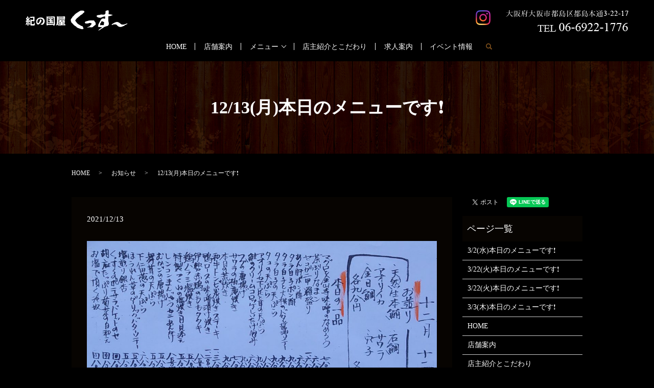

--- FILE ---
content_type: text/html; charset=UTF-8
request_url: https://www.kussu0220.com/news/3262
body_size: 4003
content:
  <!DOCTYPE HTML>
<html lang="ja" prefix="og: http://ogp.me/ns#">
<head>
  <meta charset="utf-8">
  <meta http-equiv="X-UA-Compatible" content="IE=edge,chrome=1">
  <meta name="viewport" content="width=device-width, initial-scale=1">
  <title>12/13(月)本日のメニューです❗</title>
  
<!-- All in One SEO Pack 2.3.4.2 by Michael Torbert of Semper Fi Web Designob_start_detected [-1,-1] -->
<link rel="canonical" href="https://www.kussu0220.com/news/3262" />
<meta property="og:title" content="12/13(月)本日のメニューです❗" />
<meta property="og:type" content="article" />
<meta property="og:url" content="https://www.kussu0220.com/news/3262" />
<meta property="og:image" content="https://www.kussu0220.com/wp-content/uploads/logo_ogp.jpg" />
<meta property="article:published_time" content="2021-12-13T10:57:24Z" />
<meta property="article:modified_time" content="2021-12-13T10:57:24Z" />
<meta name="twitter:card" content="summary" />
<meta name="twitter:title" content="12/13(月)本日のメニューです❗" />
<meta name="twitter:image" content="https://www.kussu0220.com/wp-content/uploads/logo_ogp.jpg" />
<meta itemprop="image" content="https://www.kussu0220.com/wp-content/uploads/logo_ogp.jpg" />
<!-- /all in one seo pack -->
<link rel='dns-prefetch' href='//s.w.org' />
<link rel="alternate" type="application/rss+xml" title="紀の国屋くっすー &raquo; 12/13(月)本日のメニューです❗ のコメントのフィード" href="https://www.kussu0220.com/news/3262/feed" />
<link rel='stylesheet' id='contact-form-7-css'  href='https://www.kussu0220.com/wp-content/plugins/contact-form-7/includes/css/styles.css?ver=4.4.2' type='text/css' media='all' />
<script type='text/javascript' src='https://www.kussu0220.com/wp-content/themes/kussu0220.com/assets/js/vendor/jquery.min.js?ver=4.9.26'></script>
<link rel='prev' title='12/11(土)本日のメニューです❗' href='https://www.kussu0220.com/news/3259' />
<link rel='next' title='12/14(火)本日のメニューです❗' href='https://www.kussu0220.com/news/3265' />
<link rel='shortlink' href='https://www.kussu0220.com/?p=3262' />
  <link rel="stylesheet" href="https://www.kussu0220.com/wp-content/themes/kussu0220.com/assets/css/main.css?1768921467">
  <script src="https://www.kussu0220.com/wp-content/themes/kussu0220.com/assets/js/vendor/respond.min.js"></script>
  <script type="application/ld+json">
  {
    "@context": "http://schema.org",
    "@type": "BreadcrumbList",
    "itemListElement":
    [
      {
        "@type": "ListItem",
        "position": 1,
        "item":
        {
          "@id": "https://www.kussu0220.com/",
          "name": "紀の国屋くっすー"
        }
      },
      {
        "@type": "ListItem",
        "position": 2,
        "item":
        {
          "@id": "https://www.kussu0220.com/category/news/",
          "name": "お知らせ"
        }
      },
      {
        "@type": "ListItem",
        "position": 3,
        "item":
        {
          "@id": "https://www.kussu0220.com/news/3262/",
          "name": "12/13(月)本日のメニューです❗"
        }
      }
    ]
  }
  </script>


  <script type="application/ld+json">
  {
    "@context": "http://schema.org/",
    "@type": "FoodEstablishment",
    "name": "紀の国屋くっすー",
    "address": "〒534-0021　大阪府大阪市都島区都島本通3-22-17",
    "telephone": "06-6922-1776",
    "faxNumber": "",
    "url": "https://www.kussu0220.com",
    "email": "info@kussu0220.com",
    "image": "https://www.kussu0220.com/wp-content/uploads/logo_ogp.jpg",
    "logo": "https://www.kussu0220.com/wp-content/uploads/logo.svg"
  }
  </script>

</head>
<body class="scrollTop">

  <div id="fb-root"></div>
  <script>(function(d, s, id) {
    var js, fjs = d.getElementsByTagName(s)[0];
    if (d.getElementById(id)) return;
    js = d.createElement(s); js.id = id;
    js.src = "//connect.facebook.net/ja_JP/sdk.js#xfbml=1&version=v2.9";
    fjs.parentNode.insertBefore(js, fjs);
  }(document, 'script', 'facebook-jssdk'));</script>

  <header>
    <div class="primary_header">
      <div class="row">
                <div class="title">
                      <a href="https://www.kussu0220.com/">
              <object type="image/svg+xml" data="/wp-content/uploads/logo.svg" alt="紀の国屋くっすー"></object>
            </a>
                    <div class="h_info">
            <figure><img src="/wp-content/uploads/head_right.png" alt="大阪府大阪市都島区都島本通3-22-17 TEL 06-6922-1776"></figure>
          </div>
          <div class="h_sns">
            <a href="https://www.instagram.com/kinokuniyakussu/" target="_blank">
              <img src="/wp-content/uploads/icon_img001.png" alt="instagram">
            </a>
          </div>
        </div>
        <nav class="global_nav"><ul><li><a href="https://www.kussu0220.com/">HOME</a></li>
<li><a href="https://www.kussu0220.com/shop">店舗案内</a></li>
<li class="has_under"><a href="#">メニュー</a>
<ul class="sub-menu">
	<li><a href="https://www.kussu0220.com/course">コース</a></li>
	<li><a href="https://www.kussu0220.com/food">お料理</a></li>
	<li><a href="https://www.kussu0220.com/drink">お飲み物</a></li>
</ul>
</li>
<li><a href="https://www.kussu0220.com/concept">店主紹介とこだわり</a></li>
<li><a href="https://www.kussu0220.com/recruit">求人案内</a></li>
<li><a href="https://www.kussu0220.com/category/event">イベント情報</a></li>

              <li class="gnav_search">
                <a href="#">search</a>
  <div class="epress_search">
    <form method="get" action="https://www.kussu0220.com/">
      <input type="text" placeholder="" class="text" name="s" autocomplete="off" value="">
      <input type="submit" value="Search" class="submit">
    </form>
  </div>
  </li>
            </ul>
            <div class="menu_icon">
              <a href="#menu"><span>メニュー開閉</span></a>
            </div></nav>      </div>
    </div>
  </header>

  <main>
              <h1 class="wow" style="">
      12/13(月)本日のメニューです❗            </h1>

    
    <div class="bread_wrap">
      <div class="container gutters">
        <div class="row bread">
              <ul class="col span_12">
              <li><a href="https://www.kussu0220.com">HOME</a></li>
                      <li><a href="https://www.kussu0220.com/category/news">お知らせ</a></li>
                      <li>12/13(月)本日のメニューです❗</li>
                  </ul>
          </div>
      </div>
    </div>
    <section>
      <div class="container gutters">
        <div class="row">
                    <div class="col span_9 column_main">
                  <article class="row article_detail">
      <div class="article_date">
        <p>2021/12/13</p>
      </div>
      <div class="row">
              <div class="col span_12">
          <p><img src="/wp-content/uploads/20211213_105554-1024x722.jpg" alt="" /></p>        </div>
            </div>

          </article>

    <div class='epress_pager'>
      <div class="epress_pager_prev">
        <a href="https://www.kussu0220.com/news/3259" rel="prev">12/11(土)本日のメニューです❗</a>      </div>
      <div class="epress_pager_next">
        <a href="https://www.kussu0220.com/news/3265" rel="next">12/14(火)本日のメニューです❗</a>      </div>
    </div>
                </div>
          <div class="col span_3 column_sub">
            <div>
<style>
.share_button {
  letter-spacing: -.40em;
  padding-top: 30px;
  margin-bottom: 7%;
}
.share_button > * {
  letter-spacing: normal;
}
.column_sub .share_button {
  margin-top: 0;
  padding-top: 0;
}
</style>
  <div class="container share_button">
    <!-- Facebook -->
    <style media="screen">
      .share_button > * {vertical-align: bottom; margin:0 2px;}
    </style>
    <div class="fb-share-button" data-href="https://www.kussu0220.com/news/3262" data-layout="button" data-size="small" data-mobile-iframe="false"><a class="fb-xfbml-parse-ignore" target="_blank" href="https://www.facebook.com/sharer/sharer.php?u=http%3A%2F%2Fweb01.iflag.jp%2Fshinki%2F1704%2Fshin-limited%2Fhtml%2Findex.html&amp;src=sdkpreparse">シェア</a></div>
    <!-- Twitter -->
    <a href="https://twitter.com/share" class="twitter-share-button">Tweet</a>
    <!-- LINE -->
    <div class="line-it-button" data-lang="ja" data-type="share-a" data-url="https://www.kussu0220.com/news/3262" style="display: none;"></div>
  </div>
</div>
<div class="sidebar">
  <div class="widget_wrap"><p class="widget_header">ページ一覧</p>		<ul>
			<li class="page_item page-item-3450"><a href="https://www.kussu0220.com/3-2%e6%b0%b4%e6%9c%ac%e6%97%a5%e3%81%ae%e3%83%a1%e3%83%8b%e3%83%a5%e3%83%bc%e3%81%a7%e3%81%99%e2%9d%97">3/2(水)本日のメニューです❗</a></li>
<li class="page_item page-item-3486"><a href="https://www.kussu0220.com/3-22%e7%81%ab%e6%9c%ac%e6%97%a5%e3%81%ae%e3%83%a1%e3%83%8b%e3%83%a5%e3%83%bc%e3%81%a7%e3%81%99%e2%9d%97">3/22(火)本日のメニューです❗</a></li>
<li class="page_item page-item-3489"><a href="https://www.kussu0220.com/3-22%e7%81%ab%e6%9c%ac%e6%97%a5%e3%81%ae%e3%83%a1%e3%83%8b%e3%83%a5%e3%83%bc%e3%81%a7%e3%81%99%e2%9d%97-2">3/22(火)本日のメニューです❗</a></li>
<li class="page_item page-item-3453"><a href="https://www.kussu0220.com/3-3%e6%9c%a8%e6%9c%ac%e6%97%a5%e3%81%ae%e3%83%a1%e3%83%8b%e3%83%a5%e3%83%bc%e3%81%a7%e3%81%99%e2%9d%97">3/3(木)本日のメニューです❗</a></li>
<li class="page_item page-item-11"><a href="https://www.kussu0220.com/">HOME</a></li>
<li class="page_item page-item-23"><a href="https://www.kussu0220.com/shop">店舗案内</a></li>
<li class="page_item page-item-13"><a href="https://www.kussu0220.com/concept">店主紹介とこだわり</a></li>
<li class="page_item page-item-15"><a href="https://www.kussu0220.com/course">コース</a></li>
<li class="page_item page-item-17"><a href="https://www.kussu0220.com/drink">お飲み物</a></li>
<li class="page_item page-item-19"><a href="https://www.kussu0220.com/food">お料理</a></li>
<li class="page_item page-item-21"><a href="https://www.kussu0220.com/recruit">求人案内</a></li>
<li class="page_item page-item-6"><a href="https://www.kussu0220.com/policy">プライバシーポリシー</a></li>
<li class="page_item page-item-10"><a href="https://www.kussu0220.com/sitemap">サイトマップ</a></li>
		</ul>
		</div><div class="widget_wrap"><p class="widget_header">カテゴリー</p>		<ul>
	<li class="cat-item cat-item-8"><a href="https://www.kussu0220.com/category/event" title="大阪の都島区の紀の國屋くっすーのイベントや地域のイベントを更新していきます。">イベント情報</a>
</li>
	<li class="cat-item cat-item-2"><a href="https://www.kussu0220.com/category/news" >お知らせ</a>
</li>
		</ul>
</div>		<div class="widget_wrap">		<p class="widget_header">最近の投稿</p>		<ul>
											<li>
					<a href="https://www.kussu0220.com/news/6969">1/20(火)本日のメニューです‼️</a>
									</li>
											<li>
					<a href="https://www.kussu0220.com/news/6964">1/17(土)本日のメニューです‼️</a>
									</li>
											<li>
					<a href="https://www.kussu0220.com/news/6961">1/16(金)本日のメニューです‼️</a>
									</li>
											<li>
					<a href="https://www.kussu0220.com/news/6958">1/15(木)本日のメニューです‼️</a>
									</li>
											<li>
					<a href="https://www.kussu0220.com/news/6955">1/14(水)本日のメニューです‼️</a>
									</li>
					</ul>
		</div>1</div>
          </div>
                  </div>
      </div>
    </section>

  </main>
<footer>    <div class="footer_nav_wrap">
      <div class="container">
        <div class="row">
        <nav class="col span_12 pc-only"><ul><li><a href="https://www.kussu0220.com/">HOME</a></li>
<li><a href="https://www.kussu0220.com/shop">店舗案内</a></li>
<li><a href="https://www.kussu0220.com/course">コース</a></li>
<li><a href="https://www.kussu0220.com/drink">お飲み物</a></li>
<li><a href="https://www.kussu0220.com/food">お料理</a></li>
<li><a href="https://www.kussu0220.com/concept">店主紹介とこだわり</a></li>
<li><a href="https://www.kussu0220.com/recruit">求人案内</a></li>
<li><a href="https://www.kussu0220.com/category/event">イベント情報</a></li>
<li><a href="https://www.kussu0220.com/policy">プライバシーポリシー</a></li>
<li><a href="https://www.kussu0220.com/sitemap">サイトマップ</a></li>
</ul></nav>        </div>
      </div>
    </div>
    <div class="footer_copyright_wrap">
      <div class="container">
        <div class="row">
          <div class="col span_12">
            <p>Copyright &copy; 紀の国屋くっすー All Rights Reserved.<br>
              【掲載の記事・写真・イラストなどの無断複写・転載を禁じます】</p>
          </div>
        </div>
      </div>
    </div>
    <p class="pagetop"><a href="#top"></a></p>
  </footer>

  <script src="https://www.kussu0220.com/wp-content/themes/kussu0220.com/assets/js/vendor/bundle.js"></script>
  <script src="https://www.kussu0220.com/wp-content/themes/kussu0220.com/assets/js/main.js?"></script>

  <!-- twitter -->
  <script>!function(d,s,id){var js,fjs=d.getElementsByTagName(s)[0],p=/^http:/.test(d.location)?'http':'https';if(!d.getElementById(id)){js=d.createElement(s);js.id=id;js.src=p+'://platform.twitter.com/widgets.js';fjs.parentNode.insertBefore(js,fjs);}}(document, 'script', 'twitter-wjs');</script>

  <script src="https://d.line-scdn.net/r/web/social-plugin/js/thirdparty/loader.min.js" async="async" defer="defer"></script>

  <script type='text/javascript' src='https://www.kussu0220.com/wp-content/plugins/contact-form-7/includes/js/jquery.form.min.js?ver=3.51.0-2014.06.20'></script>
<script type='text/javascript'>
/* <![CDATA[ */
var _wpcf7 = {"loaderUrl":"https:\/\/www.kussu0220.com\/wp-content\/plugins\/contact-form-7\/images\/ajax-loader.gif","recaptchaEmpty":"\u3042\u306a\u305f\u304c\u30ed\u30dc\u30c3\u30c8\u3067\u306f\u306a\u3044\u3053\u3068\u3092\u8a3c\u660e\u3057\u3066\u304f\u3060\u3055\u3044\u3002","sending":"\u9001\u4fe1\u4e2d ..."};
/* ]]> */
</script>
<script type='text/javascript' src='https://www.kussu0220.com/wp-content/plugins/contact-form-7/includes/js/scripts.js?ver=4.4.2'></script>
</body>
</html>
